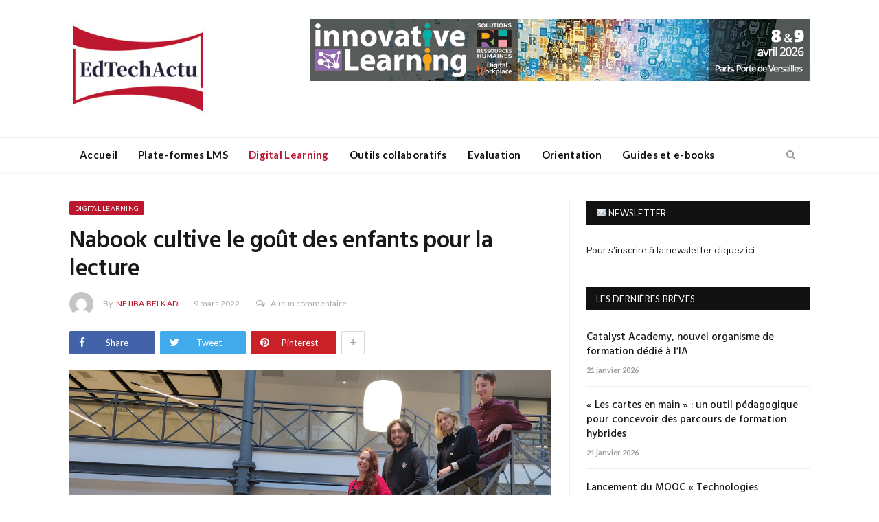

--- FILE ---
content_type: text/html; charset=UTF-8
request_url: https://edtechactu.com/digital-learning/nabook-cultive-le-gout-des-enfants-pour-la-lecture/
body_size: 16471
content:

<!DOCTYPE html>

<!--[if IE 8]> <html class="ie ie8" lang="fr-FR" prefix="og: https://ogp.me/ns#"> <![endif]-->
<!--[if IE 9]> <html class="ie ie9" lang="fr-FR" prefix="og: https://ogp.me/ns#"> <![endif]-->
<!--[if gt IE 9]><!--> <html lang="fr-FR" prefix="og: https://ogp.me/ns#"> <!--<![endif]-->

<head>


<meta charset="UTF-8" />
<title>Nabook cultive le goût des enfants pour la lecture, une solution numérique</title>

 
<meta name="viewport" content="width=device-width, initial-scale=1" />
<meta http-equiv="X-UA-Compatible" content="IE=edge" />
<link rel="pingback" href="https://edtechactu.com/xmlrpc.php" />
	

	

<!-- Google Tag Manager for WordPress by gtm4wp.com -->
<script data-cfasync="false" data-pagespeed-no-defer>
	var gtm4wp_datalayer_name = "dataLayer";
	var dataLayer = dataLayer || [];
</script>
<!-- End Google Tag Manager for WordPress by gtm4wp.com -->
<!-- Optimisation des moteurs de recherche par Rank Math - https://rankmath.com/ -->
<meta name="description" content="Malgré la réticence de leurs parents, les enfants sont de plus en plus captivés par le digital, désormais consommé plusieurs heures par jour."/>
<meta name="robots" content="follow, index, max-snippet:-1, max-video-preview:-1, max-image-preview:large"/>
<link rel="canonical" href="https://edtechactu.com/digital-learning/nabook-cultive-le-gout-des-enfants-pour-la-lecture/" />
<meta property="og:locale" content="fr_FR" />
<meta property="og:type" content="article" />
<meta property="og:title" content="Nabook cultive le goût des enfants pour la lecture, une solution numérique" />
<meta property="og:description" content="Malgré la réticence de leurs parents, les enfants sont de plus en plus captivés par le digital, désormais consommé plusieurs heures par jour." />
<meta property="og:url" content="https://edtechactu.com/digital-learning/nabook-cultive-le-gout-des-enfants-pour-la-lecture/" />
<meta property="og:site_name" content="EdTech Actu" />
<meta property="article:tag" content="Mise en avant" />
<meta property="article:section" content="Digital Learning" />
<meta property="og:updated_time" content="2022-03-09T13:07:24+01:00" />
<meta property="og:image" content="https://edtechactu.com/wp-content/uploads/2022/03/Sans-titre-2022-03-03T213938.007.png" />
<meta property="og:image:secure_url" content="https://edtechactu.com/wp-content/uploads/2022/03/Sans-titre-2022-03-03T213938.007.png" />
<meta property="og:image:width" content="750" />
<meta property="og:image:height" content="429" />
<meta property="og:image:alt" content="Nabook" />
<meta property="og:image:type" content="image/png" />
<meta property="article:published_time" content="2022-03-09T00:01:20+01:00" />
<meta property="article:modified_time" content="2022-03-09T13:07:24+01:00" />
<meta name="twitter:card" content="summary_large_image" />
<meta name="twitter:title" content="Nabook cultive le goût des enfants pour la lecture, une solution numérique" />
<meta name="twitter:description" content="Malgré la réticence de leurs parents, les enfants sont de plus en plus captivés par le digital, désormais consommé plusieurs heures par jour." />
<meta name="twitter:image" content="https://edtechactu.com/wp-content/uploads/2022/03/Sans-titre-2022-03-03T213938.007.png" />
<meta name="twitter:label1" content="Écrit par" />
<meta name="twitter:data1" content="Nejiba Belkadi" />
<meta name="twitter:label2" content="Temps de lecture" />
<meta name="twitter:data2" content="2 minutes" />
<script type="application/ld+json" class="rank-math-schema">{"@context":"https://schema.org","@graph":[{"@type":"Organization","@id":"https://edtechactu.com/#organization","name":"EdTechActu","url":"https://edtechactu.com","logo":{"@type":"ImageObject","@id":"https://edtechactu.com/#logo","url":"https://edtechactu.com/wp-content/uploads/2020/07/SmallSquareLogoJpg.jpg","contentUrl":"https://edtechactu.com/wp-content/uploads/2020/07/SmallSquareLogoJpg.jpg","caption":"EdTech Actu","inLanguage":"fr-FR","width":"200","height":"200"}},{"@type":"WebSite","@id":"https://edtechactu.com/#website","url":"https://edtechactu.com","name":"EdTech Actu","publisher":{"@id":"https://edtechactu.com/#organization"},"inLanguage":"fr-FR"},{"@type":"ImageObject","@id":"https://edtechactu.com/wp-content/uploads/2022/03/Sans-titre-2022-03-03T213938.007.png","url":"https://edtechactu.com/wp-content/uploads/2022/03/Sans-titre-2022-03-03T213938.007.png","width":"750","height":"429","inLanguage":"fr-FR"},{"@type":"WebPage","@id":"https://edtechactu.com/digital-learning/nabook-cultive-le-gout-des-enfants-pour-la-lecture/#webpage","url":"https://edtechactu.com/digital-learning/nabook-cultive-le-gout-des-enfants-pour-la-lecture/","name":"Nabook cultive le go\u00fbt des enfants pour la lecture, une solution num\u00e9rique","datePublished":"2022-03-09T00:01:20+01:00","dateModified":"2022-03-09T13:07:24+01:00","isPartOf":{"@id":"https://edtechactu.com/#website"},"primaryImageOfPage":{"@id":"https://edtechactu.com/wp-content/uploads/2022/03/Sans-titre-2022-03-03T213938.007.png"},"inLanguage":"fr-FR"},{"@type":"Person","@id":"https://edtechactu.com/author/nadjiba/","name":"Nejiba Belkadi","url":"https://edtechactu.com/author/nadjiba/","image":{"@type":"ImageObject","@id":"https://secure.gravatar.com/avatar/dfdad9fe09d9e4c32439e52aec2b78f7?s=96&amp;d=mm&amp;r=g","url":"https://secure.gravatar.com/avatar/dfdad9fe09d9e4c32439e52aec2b78f7?s=96&amp;d=mm&amp;r=g","caption":"Nejiba Belkadi","inLanguage":"fr-FR"},"sameAs":["https://edtechactu.com"],"worksFor":{"@id":"https://edtechactu.com/#organization"}},{"@type":"BlogPosting","headline":"Nabook cultive le go\u00fbt des enfants pour la lecture, une solution num\u00e9rique","keywords":"Nabook","datePublished":"2022-03-09T00:01:20+01:00","dateModified":"2022-03-09T13:07:24+01:00","author":{"@id":"https://edtechactu.com/author/nadjiba/","name":"Nejiba Belkadi"},"publisher":{"@id":"https://edtechactu.com/#organization"},"description":"Malgr\u00e9 la r\u00e9ticence de leurs parents, les enfants sont de plus en plus captiv\u00e9s par le digital, d\u00e9sormais consomm\u00e9 plusieurs heures par jour.","name":"Nabook cultive le go\u00fbt des enfants pour la lecture, une solution num\u00e9rique","@id":"https://edtechactu.com/digital-learning/nabook-cultive-le-gout-des-enfants-pour-la-lecture/#richSnippet","isPartOf":{"@id":"https://edtechactu.com/digital-learning/nabook-cultive-le-gout-des-enfants-pour-la-lecture/#webpage"},"image":{"@id":"https://edtechactu.com/wp-content/uploads/2022/03/Sans-titre-2022-03-03T213938.007.png"},"inLanguage":"fr-FR","mainEntityOfPage":{"@id":"https://edtechactu.com/digital-learning/nabook-cultive-le-gout-des-enfants-pour-la-lecture/#webpage"}}]}</script>
<!-- /Extension Rank Math WordPress SEO -->

<link rel='dns-prefetch' href='//fonts.googleapis.com' />
<link rel="alternate" type="application/rss+xml" title="EdTech Actu &raquo; Flux" href="https://edtechactu.com/feed/" />
<script type="text/javascript">
window._wpemojiSettings = {"baseUrl":"https:\/\/s.w.org\/images\/core\/emoji\/14.0.0\/72x72\/","ext":".png","svgUrl":"https:\/\/s.w.org\/images\/core\/emoji\/14.0.0\/svg\/","svgExt":".svg","source":{"concatemoji":"https:\/\/edtechactu.com\/wp-includes\/js\/wp-emoji-release.min.js?ver=6.2.8"}};
/*! This file is auto-generated */
!function(e,a,t){var n,r,o,i=a.createElement("canvas"),p=i.getContext&&i.getContext("2d");function s(e,t){p.clearRect(0,0,i.width,i.height),p.fillText(e,0,0);e=i.toDataURL();return p.clearRect(0,0,i.width,i.height),p.fillText(t,0,0),e===i.toDataURL()}function c(e){var t=a.createElement("script");t.src=e,t.defer=t.type="text/javascript",a.getElementsByTagName("head")[0].appendChild(t)}for(o=Array("flag","emoji"),t.supports={everything:!0,everythingExceptFlag:!0},r=0;r<o.length;r++)t.supports[o[r]]=function(e){if(p&&p.fillText)switch(p.textBaseline="top",p.font="600 32px Arial",e){case"flag":return s("\ud83c\udff3\ufe0f\u200d\u26a7\ufe0f","\ud83c\udff3\ufe0f\u200b\u26a7\ufe0f")?!1:!s("\ud83c\uddfa\ud83c\uddf3","\ud83c\uddfa\u200b\ud83c\uddf3")&&!s("\ud83c\udff4\udb40\udc67\udb40\udc62\udb40\udc65\udb40\udc6e\udb40\udc67\udb40\udc7f","\ud83c\udff4\u200b\udb40\udc67\u200b\udb40\udc62\u200b\udb40\udc65\u200b\udb40\udc6e\u200b\udb40\udc67\u200b\udb40\udc7f");case"emoji":return!s("\ud83e\udef1\ud83c\udffb\u200d\ud83e\udef2\ud83c\udfff","\ud83e\udef1\ud83c\udffb\u200b\ud83e\udef2\ud83c\udfff")}return!1}(o[r]),t.supports.everything=t.supports.everything&&t.supports[o[r]],"flag"!==o[r]&&(t.supports.everythingExceptFlag=t.supports.everythingExceptFlag&&t.supports[o[r]]);t.supports.everythingExceptFlag=t.supports.everythingExceptFlag&&!t.supports.flag,t.DOMReady=!1,t.readyCallback=function(){t.DOMReady=!0},t.supports.everything||(n=function(){t.readyCallback()},a.addEventListener?(a.addEventListener("DOMContentLoaded",n,!1),e.addEventListener("load",n,!1)):(e.attachEvent("onload",n),a.attachEvent("onreadystatechange",function(){"complete"===a.readyState&&t.readyCallback()})),(e=t.source||{}).concatemoji?c(e.concatemoji):e.wpemoji&&e.twemoji&&(c(e.twemoji),c(e.wpemoji)))}(window,document,window._wpemojiSettings);
</script>
<style type="text/css">
img.wp-smiley,
img.emoji {
	display: inline !important;
	border: none !important;
	box-shadow: none !important;
	height: 1em !important;
	width: 1em !important;
	margin: 0 0.07em !important;
	vertical-align: -0.1em !important;
	background: none !important;
	padding: 0 !important;
}
</style>
	<style id='rank-math-toc-block-style-inline-css' type='text/css'>
.wp-block-rank-math-toc-block nav ol{counter-reset:item}.wp-block-rank-math-toc-block nav ol li{display:block}.wp-block-rank-math-toc-block nav ol li:before{content:counters(item, ".") ". ";counter-increment:item}

</style>
<link rel='stylesheet' id='contact-form-7-css' href='https://edtechactu.com/wp-content/plugins/contact-form-7/includes/css/styles.css?ver=5.7.6' type='text/css' media='all' />
<link rel='stylesheet' id='SFSImainCss-css' href='https://edtechactu.com/wp-content/plugins/ultimate-social-media-icons/css/sfsi-style.css?ver=2.8.1' type='text/css' media='all' />
<link rel='stylesheet' id='parent-css' href='https://edtechactu.com/wp-content/themes/smart-mag/style.css?ver=6.2.8' type='text/css' media='all' />
<link rel='stylesheet' id='child-style-css' href='https://edtechactu.com/wp-content/themes/smart-mag-child/style.css?ver=6.2.8' type='text/css' media='all' />
<link crossorigin="anonymous" rel='stylesheet' id='smartmag-fonts-css' href='https://fonts.googleapis.com/css?family=Libre+Franklin%3A400%2C400i%2C500%2C600%7CLato%3A400%2C700%2C900%7CHind%3A400%2C500%2C600%7CMerriweather%3A300italic&#038;subset' type='text/css' media='all' />
<link rel='stylesheet' id='smartmag-core-css' href='https://edtechactu.com/wp-content/themes/smart-mag-child/style.css?ver=3.3.0' type='text/css' media='all' />
<link rel='stylesheet' id='smartmag-responsive-css' href='https://edtechactu.com/wp-content/themes/smart-mag/css/responsive.css?ver=3.3.0' type='text/css' media='all' />
<link rel='stylesheet' id='pretty-photo-css' href='https://edtechactu.com/wp-content/themes/smart-mag/css/prettyPhoto.css?ver=3.3.0' type='text/css' media='all' />
<link rel='stylesheet' id='smartmag-font-awesome-css' href='https://edtechactu.com/wp-content/themes/smart-mag/css/fontawesome/css/font-awesome.min.css?ver=3.3.0' type='text/css' media='all' />
<link rel='stylesheet' id='smartmag-skin-css' href='https://edtechactu.com/wp-content/themes/smart-mag/css/skin-trendy.css?ver=6.2.8' type='text/css' media='all' />
<style id='smartmag-skin-inline-css' type='text/css'>
.post-content > p:first-child { font-size: inherit; color: inherit;; }

::selection { background: #bd1730; }

::-moz-selection { background: #bd1730; }

.top-bar, .post-content .modern-quote, .mobile-head { border-top-color: #bd1730; }

.main-color,
.trending-ticker .heading,
.nav-light .menu > li:hover > a,
.nav-light .menu > .current-menu-item > a,
.nav-light .menu > .current-menu-parent > a,
.nav-light .menu li li:hover,
.nav-light .menu li li.current-menu-item,
.nav-light .mega-menu .sub-nav li:hover,
.nav-light .menu .sub-nav li.current-menu-item,
.nav-light .menu li li:hover > a,
.nav-light .menu li li.current-menu-item > a,
.nav-light .mega-menu .sub-nav li:hover > a,
.nav-light .menu .sub-nav li.current-menu-item > a,
.nav-light-search .active .search-icon,
.nav-light-search .search-icon:hover,
.breadcrumbs .location,
.gallery-title,
.section-head.prominent,
.recentcomments .url,
.block.posts .fa-angle-right,
.news-focus .section-head,
.focus-grid .section-head,
.post-meta-b .posted-by a,
.post-content a,
.main-stars,
.main-stars span:before,
.related-posts .section-head,
.comments-list .bypostauthor .comment-author a,
.error-page .text-404,
a.bbp-author-name { color: #bd1730; }

.navigation .menu > li:hover > a,
.navigation .menu > .current-menu-item > a,
.navigation .menu > .current-menu-parent > a,
.navigation .menu > .current-menu-ancestor > a,
.block-head,
.tabbed .tabs-list .active a,
.comment-content .reply,
.sc-tabs .active a,
.nav-dark-b { border-bottom-color: #bd1730; }

.main-featured .cat,
.main-featured .pages .flex-active,
.main-pagination .current,
.main-pagination a:hover,
.block-head .heading,
.cat-title,
.post .read-more a,
.rate-number .progress,
.listing-meta .rate-number .progress,
.review-box .overall,
.review-box .bar,
.post-pagination > span,
.button,
.sc-button-default:hover,
.drop-caps { background: #bd1730; }

.nav-search .search-icon:hover,
.nav-search .active .search-icon { border-color: #bd1730; }

.modal-header .modal-title,
.highlights h2:before,
.post-header .post-title:before,
.review-box .heading,
.main-heading,
.page-title,
.entry-title,
div.bbp-template-notice,
div.indicator-hint,
div.bbp-template-notice.info,
.post-content .wpcf7-not-valid-tip { border-left-color: #bd1730; }

@media only screen and (max-width: 799px) { .navigation .mobile .fa { background: #bd1730; } }

.mobile-head { border-top-color: #bd1730; }

a:hover, 
.highlights .post-title a:hover,
.nav-light a:hover,
.nav-light .mega-menu .featured h2 a:hover,
.listing-meta .author a { color: #bd1730; }


.cat-4, 
.cat-title.cat-4,
.block-head.cat-text-4 .heading { 
	background: #bd1730;
}

.block-head.cat-text-4 {
	border-color: #bd1730;
}
				
.cat-text-4, .section-head.cat-text-4 { color: #bd1730; }
				 

.navigation .menu > .menu-cat-4:hover > a, .navigation .menu > .menu-cat-4.current-menu-item > a, .navigation .menu > .menu-cat-4.current-menu-parent > a {
	border-bottom-color: #bd1730;
}



.cat-12, 
.cat-title.cat-12,
.block-head.cat-text-12 .heading { 
	background: #0a0a0a;
}

.block-head.cat-text-12 {
	border-color: #0a0a0a;
}
				
.cat-text-12, .section-head.cat-text-12 { color: #0a0a0a; }
				 

.navigation .menu > .menu-cat-12:hover > a, .navigation .menu > .menu-cat-12.current-menu-item > a, .navigation .menu > .menu-cat-12.current-menu-parent > a {
	border-bottom-color: #0a0a0a;
}



.cat-6, 
.cat-title.cat-6,
.block-head.cat-text-6 .heading { 
	background: #bd1730;
}

.block-head.cat-text-6 {
	border-color: #bd1730;
}
				
.cat-text-6, .section-head.cat-text-6 { color: #bd1730; }
				 

.navigation .menu > .menu-cat-6:hover > a, .navigation .menu > .menu-cat-6.current-menu-item > a, .navigation .menu > .menu-cat-6.current-menu-parent > a {
	border-bottom-color: #bd1730;
}



.cat-36, 
.cat-title.cat-36,
.block-head.cat-text-36 .heading { 
	background: #33bda0;
}

.block-head.cat-text-36 {
	border-color: #33bda0;
}
				
.cat-text-36, .section-head.cat-text-36 { color: #33bda0; }
				 

.navigation .menu > .menu-cat-36:hover > a, .navigation .menu > .menu-cat-36.current-menu-item > a, .navigation .menu > .menu-cat-36.current-menu-parent > a {
	border-bottom-color: #33bda0;
}



.cat-33, 
.cat-title.cat-33,
.block-head.cat-text-33 .heading { 
	background: #ff6a5a;
}

.block-head.cat-text-33 {
	border-color: #ff6a5a;
}
				
.cat-text-33, .section-head.cat-text-33 { color: #ff6a5a; }
				 

.navigation .menu > .menu-cat-33:hover > a, .navigation .menu > .menu-cat-33.current-menu-item > a, .navigation .menu > .menu-cat-33.current-menu-parent > a {
	border-bottom-color: #ff6a5a;
}



.cat-48, 
.cat-title.cat-48,
.block-head.cat-text-48 .heading { 
	background: #bd1730;
}

.block-head.cat-text-48 {
	border-color: #bd1730;
}
				
.cat-text-48, .section-head.cat-text-48 { color: #bd1730; }
				 

.navigation .menu > .menu-cat-48:hover > a, .navigation .menu > .menu-cat-48.current-menu-item > a, .navigation .menu > .menu-cat-48.current-menu-parent > a {
	border-bottom-color: #bd1730;
}



.cat-5, 
.cat-title.cat-5,
.block-head.cat-text-5 .heading { 
	background: #bd1730;
}

.block-head.cat-text-5 {
	border-color: #bd1730;
}
				
.cat-text-5, .section-head.cat-text-5 { color: #bd1730; }
				 

.navigation .menu > .menu-cat-5:hover > a, .navigation .menu > .menu-cat-5.current-menu-item > a, .navigation .menu > .menu-cat-5.current-menu-parent > a {
	border-bottom-color: #bd1730;
}



.cat-3, 
.cat-title.cat-3,
.block-head.cat-text-3 .heading { 
	background: #bd1730;
}

.block-head.cat-text-3 {
	border-color: #bd1730;
}
				
.cat-text-3, .section-head.cat-text-3 { color: #bd1730; }
				 

.navigation .menu > .menu-cat-3:hover > a, .navigation .menu > .menu-cat-3.current-menu-item > a, .navigation .menu > .menu-cat-3.current-menu-parent > a {
	border-bottom-color: #bd1730;
}




</style>
<link rel='stylesheet' id='sib-front-css-css' href='https://edtechactu.com/wp-content/plugins/mailin/css/mailin-front.css?ver=6.2.8' type='text/css' media='all' />
<script type='text/javascript' src='https://edtechactu.com/wp-includes/js/jquery/jquery.min.js?ver=3.6.4' id='jquery-core-js'></script>
<script type='text/javascript' src='https://edtechactu.com/wp-includes/js/jquery/jquery-migrate.min.js?ver=3.4.0' id='jquery-migrate-js'></script>
<script type='text/javascript' src='https://edtechactu.com/wp-content/themes/smart-mag/js/jquery.prettyPhoto.js?ver=6.2.8' id='pretty-photo-smartmag-js'></script>
<script type='text/javascript' id='sib-front-js-js-extra'>
/* <![CDATA[ */
var sibErrMsg = {"invalidMail":"Please fill out valid email address","requiredField":"Please fill out required fields","invalidDateFormat":"Please fill out valid date format","invalidSMSFormat":"Please fill out valid phone number"};
var ajax_sib_front_object = {"ajax_url":"https:\/\/edtechactu.com\/wp-admin\/admin-ajax.php","ajax_nonce":"53b9c7065e","flag_url":"https:\/\/edtechactu.com\/wp-content\/plugins\/mailin\/img\/flags\/"};
/* ]]> */
</script>
<script type='text/javascript' src='https://edtechactu.com/wp-content/plugins/mailin/js/mailin-front.js?ver=1731832307' id='sib-front-js-js'></script>
<link rel="https://api.w.org/" href="https://edtechactu.com/wp-json/" /><link rel="alternate" type="application/json" href="https://edtechactu.com/wp-json/wp/v2/posts/4153" /><link rel="EditURI" type="application/rsd+xml" title="RSD" href="https://edtechactu.com/xmlrpc.php?rsd" />
<link rel="wlwmanifest" type="application/wlwmanifest+xml" href="https://edtechactu.com/wp-includes/wlwmanifest.xml" />
<meta name="generator" content="WordPress 6.2.8" />
<link rel='shortlink' href='https://edtechactu.com/?p=4153' />
<link rel="alternate" type="application/json+oembed" href="https://edtechactu.com/wp-json/oembed/1.0/embed?url=https%3A%2F%2Fedtechactu.com%2Fdigital-learning%2Fnabook-cultive-le-gout-des-enfants-pour-la-lecture%2F" />
<link rel="alternate" type="text/xml+oembed" href="https://edtechactu.com/wp-json/oembed/1.0/embed?url=https%3A%2F%2Fedtechactu.com%2Fdigital-learning%2Fnabook-cultive-le-gout-des-enfants-pour-la-lecture%2F&#038;format=xml" />
<meta name="follow.[base64]" content="7tfmsKVMw7JHGMHT2sdF"/>
<!-- Google Tag Manager for WordPress by gtm4wp.com -->
<!-- GTM Container placement set to footer -->
<script data-cfasync="false" data-pagespeed-no-defer type="text/javascript">
	var dataLayer_content = {"pagePostType":"post","pagePostType2":"single-post","pageCategory":["digital-learning"],"pageAttributes":["mise-en-avant"],"pagePostAuthor":"Nejiba Belkadi"};
	dataLayer.push( dataLayer_content );
</script>
<script data-cfasync="false">
(function(w,d,s,l,i){w[l]=w[l]||[];w[l].push({'gtm.start':
new Date().getTime(),event:'gtm.js'});var f=d.getElementsByTagName(s)[0],
j=d.createElement(s),dl=l!='dataLayer'?'&l='+l:'';j.async=true;j.src=
'//www.googletagmanager.com/gtm.'+'js?id='+i+dl;f.parentNode.insertBefore(j,f);
})(window,document,'script','dataLayer','GTM-TV3JC9J');
</script>
<!-- End Google Tag Manager -->
<!-- End Google Tag Manager for WordPress by gtm4wp.com --><link rel="amphtml" href="https://edtechactu.com/digital-learning/nabook-cultive-le-gout-des-enfants-pour-la-lecture/amp/"><link rel="icon" href="https://edtechactu.com/wp-content/uploads/2020/07/cropped-FaviconLogo-32x32.jpg" sizes="32x32" />
<link rel="icon" href="https://edtechactu.com/wp-content/uploads/2020/07/cropped-FaviconLogo-192x192.jpg" sizes="192x192" />
<link rel="apple-touch-icon" href="https://edtechactu.com/wp-content/uploads/2020/07/cropped-FaviconLogo-180x180.jpg" />
<meta name="msapplication-TileImage" content="https://edtechactu.com/wp-content/uploads/2020/07/cropped-FaviconLogo-270x270.jpg" />
	
<!--[if lt IE 9]>
<script src="https://edtechactu.com/wp-content/themes/smart-mag/js/html5.js" type="text/javascript"></script>
<![endif]-->

	
	<!-- Google tag (gtag.js) -->
<script async src="https://www.googletagmanager.com/gtag/js?id=G-E7J025V08G"></script>
<script>
  window.dataLayer = window.dataLayer || [];
  function gtag(){dataLayer.push(arguments);}
  gtag('js', new Date());

  gtag('config', 'G-E7J025V08G');
</script>

</head>


<body class="post-template-default single single-post postid-4153 single-format-standard page-builder sfsi_actvite_theme_default right-sidebar full skin-tech post-layout-modern has-nav-light-b has-nav-full has-head-tech">

<div class="main-wrap">

	
	
	<div class="top-bar hidden">
	
		
		<div class="search">
			<form role="search" action="https://edtechactu.com/" method="get">
				<input type="text" name="s" class="query live-search-query" value="" placeholder="Search..."/>
				<button class="search-button" type="submit"><i class="fa fa-search"></i></button>
			</form>
		</div> <!-- .search -->	
	</div>
	
	<div id="main-head" class="main-head">
		
		<div class="wrap">
			
			
			<header class="tech">
			
				<div class="title">
							<a href="https://edtechactu.com/" title="EdTech Actu" rel="home">
		
														
								
				<img src="https://edtechactu.com/wp-content/uploads/2020/07/SmallSquareLogoJpg.jpg" class="logo-image" alt="EdTech Actu" srcset="https://edtechactu.com/wp-content/uploads/2020/07/SmallSquareLogoJpg.jpg ,https://edtechactu.com/wp-content/uploads/2020/07/MediumSquareLogo.jpg 2x" />
					 
						
		</a>				</div>
				
									
					<div class="right">
					
				
					
			<div class="a-widget">
			
				<a href="http://www.e-learning-expo.com" target="_blank" class="Ban-2021-04-26">
  <img 
    src="https://edtechactu.com/wp-content/uploads/2025/11/72890-ELX-2.jpg" 
    alt="Bannière Educatech Expo"
    style="width:100%; height:auto;"
  >
</a>




			
			</div>
		
				
							</div>
					
								
			</header>
				
							
		</div>
		
		
<div class="main-nav">
	<div class="navigation-wrap cf" data-sticky-nav="1" data-sticky-type="smart">
	
		<nav class="navigation cf nav-full has-search nav-light nav-light-b">
		
			<div class="wrap">
			
				<div class="mobile" data-type="off-canvas" data-search="1">
					<a href="#" class="selected">
						<span class="text">Navigate</span><span class="current"></span> <i class="hamburger fa fa-bars"></i>
					</a>
				</div>
				
				<div class="menu-main-menu-container"><ul id="menu-main-menu" class="menu"><li id="menu-item-680" class="menu-item menu-item-type-post_type menu-item-object-page menu-item-home menu-item-680"><a href="https://edtechactu.com/">Accueil</a></li>
<li id="menu-item-679" class="menu-item menu-item-type-taxonomy menu-item-object-category menu-cat-3 menu-item-679"><a href="https://edtechactu.com/category/plate-formes-lms/">Plate-formes LMS</a></li>
<li id="menu-item-675" class="menu-item menu-item-type-taxonomy menu-item-object-category current-post-ancestor current-menu-parent current-post-parent menu-cat-4 menu-item-675"><a href="https://edtechactu.com/category/digital-learning/">Digital Learning</a></li>
<li id="menu-item-678" class="menu-item menu-item-type-taxonomy menu-item-object-category menu-cat-5 menu-item-678"><a href="https://edtechactu.com/category/outils-collaboratifs/">Outils collaboratifs</a></li>
<li id="menu-item-676" class="menu-item menu-item-type-taxonomy menu-item-object-category menu-cat-6 menu-item-676"><a href="https://edtechactu.com/category/evaluation/">Evaluation</a></li>
<li id="menu-item-886" class="menu-item menu-item-type-taxonomy menu-item-object-category menu-cat-48 menu-item-886"><a href="https://edtechactu.com/category/orientation/">Orientation</a></li>
<li id="menu-item-9460" class="menu-item menu-item-type-post_type menu-item-object-page menu-item-9460"><a href="https://edtechactu.com/guides-et-e-books/">Guides et e-books</a></li>
</ul></div>				
						
			</div>
			
		</nav>
	
				
		<div class="nav-search nav-light-search wrap">
					
			<div class="search-overlay">
				<a href="#" title="Search" class="search-icon"><i class="fa fa-search"></i></a>
				
		<div class="search">
			<form role="search" action="https://edtechactu.com/" method="get">
				<input type="text" name="s" class="query live-search-query" value="" placeholder="Search..."/>
				<button class="search-button" type="submit"><i class="fa fa-search"></i></button>
			</form>
		</div> <!-- .search -->			</div>
		</div>
		
				
	</div>
</div>		
	</div>	


<div class="main wrap cf">

		
	<div class="row">
	
		<div class="col-8 main-content">
		
				
				
<article id="post-4153" class="post-4153 post type-post status-publish format-standard has-post-thumbnail category-digital-learning tag-mise-en-avant">
	
	<header class="post-header-b cf">
	
		<div class="category cf">
					
		<span class="cat-title cat-4"><a href="https://edtechactu.com/category/digital-learning/" title="Digital Learning">Digital Learning</a></span>
		
				</div>
	
		<div class="heading cf">
				
			<h1 class="post-title">
			Nabook cultive le goût des enfants pour la lecture			</h1>
		
		</div>

		<div class="post-meta-b cf">
		
			<span class="author-img"><img alt='' src='https://secure.gravatar.com/avatar/dfdad9fe09d9e4c32439e52aec2b78f7?s=35&#038;d=mm&#038;r=g' srcset='https://secure.gravatar.com/avatar/dfdad9fe09d9e4c32439e52aec2b78f7?s=70&#038;d=mm&#038;r=g 2x' class='avatar avatar-35 photo' height='35' width='35' loading='lazy' decoding='async'/></span>
			
			<span class="posted-by">By 
				<a href="https://edtechactu.com/author/nadjiba/" title="Articles par Nejiba Belkadi" rel="author">Nejiba Belkadi</a>			</span>
			 
			<span class="posted-on">
				<time class="post-date" datetime="2022-03-09T00:01:20+01:00">9 mars 2022</time>
			</span>
			
			<a href="https://edtechactu.com/digital-learning/nabook-cultive-le-gout-des-enfants-pour-la-lecture/#respond" class="comments"><i class="fa fa-comments-o"></i>Aucun commentaire</a>
				
		</div>	
	
	
	
	<div class="post-share-b cf">
		
				
			<a href="https://www.facebook.com/sharer.php?u=https%3A%2F%2Fedtechactu.com%2Fdigital-learning%2Fnabook-cultive-le-gout-des-enfants-pour-la-lecture%2F" class="cf service facebook" target="_blank">
				<i class="fa fa-facebook"></i>
				<span class="label">Share</span>
			</a>
				
				
			<a href="https://twitter.com/intent/tweet?url=https%3A%2F%2Fedtechactu.com%2Fdigital-learning%2Fnabook-cultive-le-gout-des-enfants-pour-la-lecture%2F&#038;text=Nabook%20cultive%20le%20go%C3%BBt%20des%20enfants%20pour%20la%20lecture" class="cf service twitter" target="_blank">
				<i class="fa fa-twitter"></i>
				<span class="label">Tweet</span>
			</a>
				
				
			<a href="https://pinterest.com/pin/create/button/?url=https%3A%2F%2Fedtechactu.com%2Fdigital-learning%2Fnabook-cultive-le-gout-des-enfants-pour-la-lecture%2F&#038;media=https%3A%2F%2Fedtechactu.com%2Fwp-content%2Fuploads%2F2022%2F03%2FSans-titre-2022-03-03T213938.007.png" class="cf service pinterest" target="_blank">
				<i class="fa fa-pinterest"></i>
				<span class="label">Pinterest</span>
			</a>
				
				
			<a href="http://www.linkedin.com/shareArticle?mini=true&#038;url=https%3A%2F%2Fedtechactu.com%2Fdigital-learning%2Fnabook-cultive-le-gout-des-enfants-pour-la-lecture%2F" class="cf service linkedin" target="_blank">
				<i class="fa fa-linkedin"></i>
				<span class="label">LinkedIn</span>
			</a>
				
				
			<a href="https://www.tumblr.com/share/link?url=https%3A%2F%2Fedtechactu.com%2Fdigital-learning%2Fnabook-cultive-le-gout-des-enfants-pour-la-lecture%2F&#038;name=Nabook+cultive+le+go%C3%BBt+des+enfants+pour+la+lecture" class="cf service tumblr" target="_blank">
				<i class="fa fa-tumblr"></i>
				<span class="label">Tumblr</span>
			</a>
				
				
			<a href="/cdn-cgi/l/email-protection#[base64]" class="cf service email" target="_blank">
				<i class="fa fa-envelope-o"></i>
				<span class="label">Email</span>
			</a>
				
				
					<a href="#" class="show-more">+</a>
				
	</div>
	
	
	
	<div class="featured">
				
					
			<a href="https://edtechactu.com/wp-content/uploads/2022/03/Sans-titre-2022-03-03T213938.007.png" title="Nabook cultive le goût des enfants pour la lecture">
			
						
								
					<img width="702" height="429" src="https://edtechactu.com/wp-content/uploads/2022/03/Sans-titre-2022-03-03T213938.007-702x429.png" class="attachment-main-featured size-main-featured wp-post-image" alt="" decoding="async" title="Nabook cultive le goût des enfants pour la lecture" />				
								
										
			</a>
							
						
			</div>		
	</header><!-- .post-header -->

	

	<div class="post-content post-dynamic">
	
				
				
		<p><strong>Malgré la réticence de leurs parents, les enfants sont de plus en plus captivés par le digital, désormais consommé plusieurs heures par jour. Ce phénomène en expansion nécessite une réorientation des usages vers des contenus instructifs. Et c’est tout le sens du projet de </strong><a href="https://www.linkedin.com/company/l-k-studios/?originalSubdomain=fr" target="_blank" rel="noopener"><strong>Nabook,</strong></a><strong> une solution numérique qui offre un catalogue de récits de jeunesse interactifs.</strong></p>
<p>« <em>Les quarantenaires sont unanimes face au « comportement numérique » de leurs enfants : les écrans sont devenus leurs premiers babysitters ! </em>», pointe <a href="https://www.linkedin.com/in/fogarassy/" target="_blank" rel="noopener">Karoly Fogarassy,</a> co-fondateur et CEO de Nabook. En France, la pratique de l’écran ne fait effectivement qu’augmenter : d’environ 4,5 heures par jour chez les 8-12 ans, elle culmine à <a href="https://www.francetvinfo.fr/sante/enfant-ado/enfants-les-jeunes-francais-sont-accros-aux-ecrans_4761071.html" target="_blank" rel="noopener">7 heures par jour</a> chez une partie des 15-17 ans. S’ils essaient de restreindre ces temps d’exposition aux écrans, les parents français sont souvent incapables de mettre fin à ce processus. C’est ce qui a poussé cet entrepreneur à lancer, en mars 2021, une solution qui donne la possibilité de convertir ces temps d’écran en lecture, notamment pendant les « temps forts » de consommation du digital : activités extrascolaires, trajets en voiture&#8230;</p>
<h5><strong>Redonner le goût de la lecture longue</strong></h5>
<p>Nabook entend ainsi accompagner ces usages en éditant des contenus pertinents. « <em>L’enjeu est que les enfants ne développent pas de comportements addictifs</em> », dit-il. Et c’est en ré-ancrant la pratique de la lecture que l’application entend se saisir du digital pour lutter contre ce phénomène en expansion. Elle offre ainsi un accès à une bibliothèque composée à la fois d’œuvres classiques (Molière, Jules Verne, La Fontaine…) et de récits contemporains édités par des partenaires comme Gulf stream éditeur. L’objectif est ambitieux car si l’appétence des jeunes est forte pour les lectures courtes (messageries instantanées, jeux vidéo documentés…), les lectures longues sont désormais délaissées. Or, « <em>ces lectures développent davantage l’imaginaire et la plasticité mentale</em> », explique-t-il.</p>
<h5><strong>Des classiques présentés sous un « format bulles »</strong></h5>
<p>Afin d’allier la profondeur des lectures longues et l’attractivité des lectures courtes, la phase R&amp;D qui a précédé le lancement de l’application a permis de créer un dispositif technologique où les récits sont narrés sous la forme de bulles de messageries instantanées. « <em>Nous misons ainsi sur la diversité des contenus, l’instantanéité. Les jeunes interagissent avec le récit et des avatars leur recommandent des œuvres en fonction de leurs comportements de lecture</em> », explique Karoly Fogarassy. Accessible sur abonnement, la bibliothèque comprend également des classiques revisités intégrant des charnières narratives et des suites alternatives imaginées par les auteurs de l’équipe éditoriale.</p>
<h5><strong>Bientôt dans les médiathèques</strong></h5>
<p>En décembre 2021, à l’occasion du Salon du livre et de la presse jeunesse de Montreuil auquel elle a participé, l’entreprise a constaté une forte demande de la part d’acteurs de la distribution digitale. « <em>Nous mettons actuellement en place, avec des partenaires, une offre spéciale destinée aux médiathèques</em> », précise-t-il. La start-up prévoit également de développer de nouveaux contenus, dont des dessins animés adaptés en épisodes. « <em>Nous souhaitons également mettre notre offre à disposition des mairies et des zones d’éducation prioritaire </em>», conclut-il.</p>
		
		
		
				
				
	</div><!-- .post-content -->
		
	
	
	
	<div class="post-share">
		<span class="text">Share.</span>
		
		<span class="share-links">

			<a href="https://twitter.com/intent/tweet?url=https%3A%2F%2Fedtechactu.com%2Fdigital-learning%2Fnabook-cultive-le-gout-des-enfants-pour-la-lecture%2F&text=Nabook%20cultive%20le%20go%C3%BBt%20des%20enfants%20pour%20la%20lecture" 
				class="fa fa-twitter" title="Tweet It" target="_blank">
					<span class="visuallyhidden">Twitter</span></a>
				
			<a href="https://www.facebook.com/sharer.php?u=https%3A%2F%2Fedtechactu.com%2Fdigital-learning%2Fnabook-cultive-le-gout-des-enfants-pour-la-lecture%2F" class="fa fa-facebook" title="Share on Facebook" target="_blank">
				<span class="visuallyhidden">Facebook</span></a>
				
			<a href="https://pinterest.com/pin/create/button/?url=https%3A%2F%2Fedtechactu.com%2Fdigital-learning%2Fnabook-cultive-le-gout-des-enfants-pour-la-lecture%2F&amp;media=https%3A%2F%2Fedtechactu.com%2Fwp-content%2Fuploads%2F2022%2F03%2FSans-titre-2022-03-03T213938.007.png" class="fa fa-pinterest" title="Share on Pinterest" target="_blank">
				<span class="visuallyhidden">Pinterest</span></a>
				
			<a href="http://www.linkedin.com/shareArticle?mini=true&amp;url=https%3A%2F%2Fedtechactu.com%2Fdigital-learning%2Fnabook-cultive-le-gout-des-enfants-pour-la-lecture%2F" class="fa fa-linkedin" title="Share on LinkedIn" target="_blank">
				<span class="visuallyhidden">LinkedIn</span></a>
				
			<a href="https://www.tumblr.com/share/link?url=https%3A%2F%2Fedtechactu.com%2Fdigital-learning%2Fnabook-cultive-le-gout-des-enfants-pour-la-lecture%2F&amp;name=Nabook+cultive+le+go%C3%BBt+des+enfants+pour+la+lecture" class="fa fa-tumblr" title="Share on Tumblr" target="_blank">
				<span class="visuallyhidden">Tumblr</span></a>
				
			<a href="/cdn-cgi/l/email-protection#[base64]" class="fa fa-envelope-o" title="Share via Email">
				<span class="visuallyhidden">Email</span></a>
			
		</span>
	</div>
	
		
</article>




	
	<section class="related-posts">
		<h3 class="section-head"><span class="color">Related</span> Posts</h3> 
		<ul class="highlights-box three-col related-posts">
		
				
			<li class="highlights column one-third">
				
				<article>
						
					<a href="https://edtechactu.com/digital-learning/preply-leve-150-millions-de-dollars-pour-renforcer-ses-capacites-en-ia/" title="Preply lève 150 millions de dollars pour renforcer ses capacités en IA" class="image-link">
						<img width="214" height="140" src="https://edtechactu.com/wp-content/uploads/2026/01/Design-sans-titre-2026-01-22T174806.144-214x140.png" class="image wp-post-image" alt="" decoding="async" loading="lazy" title="Preply lève 150 millions de dollars pour renforcer ses capacités en IA" srcset="https://edtechactu.com/wp-content/uploads/2026/01/Design-sans-titre-2026-01-22T174806.144-214x140.png 214w, https://edtechactu.com/wp-content/uploads/2026/01/Design-sans-titre-2026-01-22T174806.144-104x69.png 104w" sizes="(max-width: 214px) 100vw, 214px" />	
											</a>
					
										
					<h2><a href="https://edtechactu.com/digital-learning/preply-leve-150-millions-de-dollars-pour-renforcer-ses-capacites-en-ia/" title="Preply lève 150 millions de dollars pour renforcer ses capacités en IA">Preply lève 150 millions de dollars pour renforcer ses capacités en IA</a></h2>
					
								<div class="cf listing-meta meta below">
					
				<time datetime="2026-01-22T17:49:07+01:00" class="meta-item">22 janvier 2026</time>					
			</div>
							
				</article>
			</li>
			
				
			<li class="highlights column one-third">
				
				<article>
						
					<a href="https://edtechactu.com/digital-learning/cinq-pistes-pour-enseigner-avec-lia-a-luniversite/" title="Cinq pistes pour enseigner avec l’IA à l’université" class="image-link">
						<img width="214" height="140" src="https://edtechactu.com/wp-content/uploads/2026/01/eta-21-214x140.png" class="image wp-post-image" alt="" decoding="async" loading="lazy" title="Cinq pistes pour enseigner avec l’IA à l’université" srcset="https://edtechactu.com/wp-content/uploads/2026/01/eta-21-214x140.png 214w, https://edtechactu.com/wp-content/uploads/2026/01/eta-21-104x69.png 104w" sizes="(max-width: 214px) 100vw, 214px" />	
											</a>
					
										
					<h2><a href="https://edtechactu.com/digital-learning/cinq-pistes-pour-enseigner-avec-lia-a-luniversite/" title="Cinq pistes pour enseigner avec l’IA à l’université">Cinq pistes pour enseigner avec l’IA à l’université</a></h2>
					
								<div class="cf listing-meta meta below">
					
				<time datetime="2026-01-22T00:01:32+01:00" class="meta-item">22 janvier 2026</time>					
			</div>
							
				</article>
			</li>
			
				
			<li class="highlights column one-third">
				
				<article>
						
					<a href="https://edtechactu.com/digital-learning/retroconception-de-la-formation-rompre-avec-une-conception-centree-sur-les-contenus/" title="Rétroconception de la formation : « Rompre avec une conception centrée sur les contenus »" class="image-link">
						<img width="214" height="140" src="https://edtechactu.com/wp-content/uploads/2026/01/Design-sans-titre-2026-01-08T205811.026-214x140.png" class="image wp-post-image" alt="" decoding="async" loading="lazy" title="Rétroconception de la formation : « Rompre avec une conception centrée sur les contenus »" srcset="https://edtechactu.com/wp-content/uploads/2026/01/Design-sans-titre-2026-01-08T205811.026-214x140.png 214w, https://edtechactu.com/wp-content/uploads/2026/01/Design-sans-titre-2026-01-08T205811.026-104x69.png 104w" sizes="(max-width: 214px) 100vw, 214px" />	
											</a>
					
										
					<h2><a href="https://edtechactu.com/digital-learning/retroconception-de-la-formation-rompre-avec-une-conception-centree-sur-les-contenus/" title="Rétroconception de la formation : « Rompre avec une conception centrée sur les contenus »">Rétroconception de la formation : « Rompre avec une conception centrée sur les contenus »</a></h2>
					
								<div class="cf listing-meta meta below">
					
				<time datetime="2026-01-16T00:01:05+01:00" class="meta-item">16 janvier 2026</time>					
			</div>
							
				</article>
			</li>
			
				</ul>
	</section>

	
				<div class="comments">
								</div>
	
				
		</div>
		
		
			
		
		
		<aside class="col-4 sidebar" data-sticky="1">
		
					<div class="theiaStickySidebar">
			
				<ul>
				
				<li id="custom_html-4" class="widget_text widget widget_custom_html"><h3 class="widgettitle">✉️ Newsletter</h3><div class="textwidget custom-html-widget"><a href="/newsletter/">Pour s'inscrire à la newsletter cliquez ici</a></div></li>

			<li id="bunyad-latest-posts-widget-7" class="widget latest-posts">			
							<h3 class="widgettitle">Les dernières brèves</h3>						
			<ul class="posts-list">
			
							<li>
				
					<a href="https://edtechactu.com/breves/catalyst-academy-nouvel-organisme-de-formation-dedie-a-lia/">					
										
					</a>
					
					<div class="content">
					
											
						<a href="https://edtechactu.com/breves/catalyst-academy-nouvel-organisme-de-formation-dedie-a-lia/" title="Catalyst Academy, nouvel organisme de formation dédié à l’IA">
							Catalyst Academy, nouvel organisme de formation dédié à l’IA</a>
							
									<div class="cf listing-meta meta below">
					
				<time datetime="2026-01-21T14:54:18+01:00" class="meta-item">21 janvier 2026</time>					
			</div>
																			
					</div>
				
				</li>
							<li>
				
					<a href="https://edtechactu.com/breves/les-cartes-en-main-un-outil-pedagogique-pour-concevoir-des-parcours-de-formation-hybrides/">					
										
					</a>
					
					<div class="content">
					
											
						<a href="https://edtechactu.com/breves/les-cartes-en-main-un-outil-pedagogique-pour-concevoir-des-parcours-de-formation-hybrides/" title="« Les cartes en main » : un outil pédagogique pour concevoir des parcours de formation hybrides">
							« Les cartes en main » : un outil pédagogique pour concevoir des parcours de formation hybrides</a>
							
									<div class="cf listing-meta meta below">
					
				<time datetime="2026-01-21T14:29:25+01:00" class="meta-item">21 janvier 2026</time>					
			</div>
																			
					</div>
				
				</li>
							<li>
				
					<a href="https://edtechactu.com/breves/lancement-du-mooc-technologies-educatives-fondements-et-innovation/">					
										
					</a>
					
					<div class="content">
					
											
						<a href="https://edtechactu.com/breves/lancement-du-mooc-technologies-educatives-fondements-et-innovation/" title="Lancement du MOOC « Technologies éducatives : fondements et innovation »">
							Lancement du MOOC « Technologies éducatives : fondements et innovation »</a>
							
									<div class="cf listing-meta meta below">
					
				<time datetime="2026-01-19T18:01:53+01:00" class="meta-item">19 janvier 2026</time>					
			</div>
																			
					</div>
				
				</li>
							<li>
				
					<a href="https://edtechactu.com/breves/61-des-jeunes-utilisent-lia-pour-sorienter/">					
										
					</a>
					
					<div class="content">
					
											
						<a href="https://edtechactu.com/breves/61-des-jeunes-utilisent-lia-pour-sorienter/" title="61 % des jeunes utilisent l’IA pour s’orienter">
							61 % des jeunes utilisent l’IA pour s’orienter</a>
							
									<div class="cf listing-meta meta below">
					
				<time datetime="2026-01-19T10:46:32+01:00" class="meta-item">19 janvier 2026</time>					
			</div>
																			
					</div>
				
				</li>
							<li>
				
					<a href="https://edtechactu.com/breves/behave-lance-beyond-un-parcours-dedie-a-lorientation/">					
										
					</a>
					
					<div class="content">
					
											
						<a href="https://edtechactu.com/breves/behave-lance-beyond-un-parcours-dedie-a-lorientation/" title="BeHave lance « Beyond » : un parcours dédié à l’orientation">
							BeHave lance « Beyond » : un parcours dédié à l’orientation</a>
							
									<div class="cf listing-meta meta below">
					
				<time datetime="2026-01-13T12:51:34+01:00" class="meta-item">13 janvier 2026</time>					
			</div>
																			
					</div>
				
				</li>
						</ul>
			
			</li>

			<li id="bunyad-latest-posts-widget-6" class="widget latest-posts">			
							<h3 class="widgettitle">Top 5 des articles les plus lus</h3>						
			<ul class="posts-list">
			
							<li>
				
					<a href="https://edtechactu.com/plate-formes-lms/la-learning-fatigue-un-defi-majeur-pour-les-entreprises/"><img width="104" height="69" src="https://edtechactu.com/wp-content/uploads/2025/03/Design-sans-titre-2025-03-06T225928.114-104x69.png" class="attachment-post-thumbnail size-post-thumbnail wp-post-image" alt="" decoding="async" loading="lazy" title="« La learning fatigue est un défi majeur pour les entreprises »" srcset="https://edtechactu.com/wp-content/uploads/2025/03/Design-sans-titre-2025-03-06T225928.114-104x69.png 104w, https://edtechactu.com/wp-content/uploads/2025/03/Design-sans-titre-2025-03-06T225928.114-214x140.png 214w" sizes="(max-width: 104px) 100vw, 104px" />					
										
					</a>
					
					<div class="content">
					
											
						<a href="https://edtechactu.com/plate-formes-lms/la-learning-fatigue-un-defi-majeur-pour-les-entreprises/" title="« La learning fatigue est un défi majeur pour les entreprises »">
							« La learning fatigue est un défi majeur pour les entreprises »</a>
							
									<div class="cf listing-meta meta below">
					
				<time datetime="2025-03-13T00:01:15+01:00" class="meta-item">13 mars 2025</time>					
			</div>
																			
					</div>
				
				</li>
							<li>
				
					<a href="https://edtechactu.com/digital-learning/aux-etats-unis-lintelligence-artificielle-remplace-deja-les-professeurs/"><img width="104" height="69" src="https://edtechactu.com/wp-content/uploads/2025/02/Design-sans-titre-2025-02-25T212228.264-104x69.png" class="attachment-post-thumbnail size-post-thumbnail wp-post-image" alt="" decoding="async" loading="lazy" title="Aux États-Unis, l’intelligence artificielle remplace déjà les professeurs !" srcset="https://edtechactu.com/wp-content/uploads/2025/02/Design-sans-titre-2025-02-25T212228.264-104x69.png 104w, https://edtechactu.com/wp-content/uploads/2025/02/Design-sans-titre-2025-02-25T212228.264-214x140.png 214w" sizes="(max-width: 104px) 100vw, 104px" />					
										
					</a>
					
					<div class="content">
					
											
						<a href="https://edtechactu.com/digital-learning/aux-etats-unis-lintelligence-artificielle-remplace-deja-les-professeurs/" title="Aux États-Unis, l’intelligence artificielle remplace déjà les professeurs !">
							Aux États-Unis, l’intelligence artificielle remplace déjà les professeurs !</a>
							
									<div class="cf listing-meta meta below">
					
				<time datetime="2025-02-28T00:01:06+01:00" class="meta-item">28 février 2025</time>					
			</div>
																			
					</div>
				
				</li>
							<li>
				
					<a href="https://edtechactu.com/outils-collaboratifs/les-etudiants-ne-peuvent-deja-plus-se-passer-de-lia-generative/"><img width="104" height="69" src="https://edtechactu.com/wp-content/uploads/2024/06/EdTechActu-4-104x69.png" class="attachment-post-thumbnail size-post-thumbnail wp-post-image" alt="" decoding="async" loading="lazy" title="Les étudiants ne peuvent déjà plus se passer de l’IA générative" srcset="https://edtechactu.com/wp-content/uploads/2024/06/EdTechActu-4-104x69.png 104w, https://edtechactu.com/wp-content/uploads/2024/06/EdTechActu-4-214x140.png 214w" sizes="(max-width: 104px) 100vw, 104px" />					
										
					</a>
					
					<div class="content">
					
											
						<a href="https://edtechactu.com/outils-collaboratifs/les-etudiants-ne-peuvent-deja-plus-se-passer-de-lia-generative/" title="Les étudiants ne peuvent déjà plus se passer de l’IA générative">
							Les étudiants ne peuvent déjà plus se passer de l’IA générative</a>
							
									<div class="cf listing-meta meta below">
					
				<time datetime="2024-06-05T00:01:42+02:00" class="meta-item">5 juin 2024</time>					
			</div>
																			
					</div>
				
				</li>
							<li>
				
					<a href="https://edtechactu.com/digital-learning/lintelligence-artificielle-au-coeur-de-ledition-2023-deducatech-expo/"><img width="104" height="69" src="https://edtechactu.com/wp-content/uploads/2023/11/Design-sans-titre-2023-11-05T234243.684-104x69.png" class="attachment-post-thumbnail size-post-thumbnail wp-post-image" alt="" decoding="async" loading="lazy" title="L’intelligence artificielle au cœur de l’édition 2023 d’Educatech Expo" srcset="https://edtechactu.com/wp-content/uploads/2023/11/Design-sans-titre-2023-11-05T234243.684-104x69.png 104w, https://edtechactu.com/wp-content/uploads/2023/11/Design-sans-titre-2023-11-05T234243.684-214x140.png 214w" sizes="(max-width: 104px) 100vw, 104px" />					
										
					</a>
					
					<div class="content">
					
											
						<a href="https://edtechactu.com/digital-learning/lintelligence-artificielle-au-coeur-de-ledition-2023-deducatech-expo/" title="L’intelligence artificielle au cœur de l’édition 2023 d’Educatech Expo">
							L’intelligence artificielle au cœur de l’édition 2023 d’Educatech Expo</a>
							
									<div class="cf listing-meta meta below">
					
				<time datetime="2023-11-10T00:01:49+01:00" class="meta-item">10 novembre 2023</time>					
			</div>
																			
					</div>
				
				</li>
							<li>
				
					<a href="https://edtechactu.com/digital-learning/que-faut-il-attendre-de-lia-en-formation-professionnelle/"><img width="104" height="69" src="https://edtechactu.com/wp-content/uploads/2023/10/Design-sans-titre-2023-10-02T191229.928-104x69.png" class="attachment-post-thumbnail size-post-thumbnail wp-post-image" alt="" decoding="async" loading="lazy" title="Que faut-il attendre de l’IA en formation professionnelle ?" srcset="https://edtechactu.com/wp-content/uploads/2023/10/Design-sans-titre-2023-10-02T191229.928-104x69.png 104w, https://edtechactu.com/wp-content/uploads/2023/10/Design-sans-titre-2023-10-02T191229.928-214x140.png 214w" sizes="(max-width: 104px) 100vw, 104px" />					
										
					</a>
					
					<div class="content">
					
											
						<a href="https://edtechactu.com/digital-learning/que-faut-il-attendre-de-lia-en-formation-professionnelle/" title="Que faut-il attendre de l’IA en formation professionnelle ?">
							Que faut-il attendre de l’IA en formation professionnelle ?</a>
							
									<div class="cf listing-meta meta below">
					
				<time datetime="2023-10-06T00:01:53+02:00" class="meta-item">6 octobre 2023</time>					
			</div>
																			
					</div>
				
				</li>
						</ul>
			
			</li>

			<li id="bunyad-latest-posts-widget-3" class="widget latest-posts">			
							<h3 class="widgettitle">Agenda</h3>						
			<ul class="posts-list">
			
							<li>
				
					<a href="https://edtechactu.com/evaluation/92-des-enseignants-se-sont-formes-en-2025/"><img width="104" height="69" src="https://edtechactu.com/wp-content/uploads/2026/01/Design-sans-titre-2026-01-12T175818.348-104x69.png" class="attachment-post-thumbnail size-post-thumbnail wp-post-image" alt="" decoding="async" loading="lazy" title="92 % des enseignants se sont formés en 2025" srcset="https://edtechactu.com/wp-content/uploads/2026/01/Design-sans-titre-2026-01-12T175818.348-104x69.png 104w, https://edtechactu.com/wp-content/uploads/2026/01/Design-sans-titre-2026-01-12T175818.348-214x140.png 214w" sizes="(max-width: 104px) 100vw, 104px" />					
										
					</a>
					
					<div class="content">
					
											
						<a href="https://edtechactu.com/evaluation/92-des-enseignants-se-sont-formes-en-2025/" title="92 % des enseignants se sont formés en 2025">
							92 % des enseignants se sont formés en 2025</a>
							
									<div class="cf listing-meta meta below">
					
				<time datetime="2026-01-21T00:01:49+01:00" class="meta-item">21 janvier 2026</time>					
			</div>
																			
					</div>
				
				</li>
							<li>
				
					<a href="https://edtechactu.com/orientation/agenda-le-7e-congres-innovation-en-education-ouvre-ses-portes-le-21-fevrier/"><img width="104" height="69" src="https://edtechactu.com/wp-content/uploads/2026/01/Design-sans-titre-2026-01-12T171632.888-104x69.png" class="attachment-post-thumbnail size-post-thumbnail wp-post-image" alt="" decoding="async" loading="lazy" title="Agenda – Le 7e congrès Innovation en Éducation ouvre ses portes le 21 février" srcset="https://edtechactu.com/wp-content/uploads/2026/01/Design-sans-titre-2026-01-12T171632.888-104x69.png 104w, https://edtechactu.com/wp-content/uploads/2026/01/Design-sans-titre-2026-01-12T171632.888-214x140.png 214w" sizes="(max-width: 104px) 100vw, 104px" />					
										
					</a>
					
					<div class="content">
					
											
						<a href="https://edtechactu.com/orientation/agenda-le-7e-congres-innovation-en-education-ouvre-ses-portes-le-21-fevrier/" title="Agenda – Le 7e congrès Innovation en Éducation ouvre ses portes le 21 février">
							Agenda – Le 7e congrès Innovation en Éducation ouvre ses portes le 21 février</a>
							
									<div class="cf listing-meta meta below">
					
				<time datetime="2026-01-19T00:01:01+01:00" class="meta-item">19 janvier 2026</time>					
			</div>
																			
					</div>
				
				</li>
							<li>
				
					<a href="https://edtechactu.com/digital-learning/agenda-ia-en-pedagogie-edtech-grand-ouest-fait-le-point/"><img width="104" height="69" src="https://edtechactu.com/wp-content/uploads/2026/01/Design-sans-titre-2026-01-09T223645.026-104x69.png" class="attachment-post-thumbnail size-post-thumbnail wp-post-image" alt="" decoding="async" loading="lazy" title="Agenda – IA en pédagogie : EdTech Grand Ouest fait le point" srcset="https://edtechactu.com/wp-content/uploads/2026/01/Design-sans-titre-2026-01-09T223645.026-104x69.png 104w, https://edtechactu.com/wp-content/uploads/2026/01/Design-sans-titre-2026-01-09T223645.026-214x140.png 214w" sizes="(max-width: 104px) 100vw, 104px" />					
										
					</a>
					
					<div class="content">
					
											
						<a href="https://edtechactu.com/digital-learning/agenda-ia-en-pedagogie-edtech-grand-ouest-fait-le-point/" title="Agenda – IA en pédagogie : EdTech Grand Ouest fait le point">
							Agenda – IA en pédagogie : EdTech Grand Ouest fait le point</a>
							
									<div class="cf listing-meta meta below">
					
				<time datetime="2026-01-12T00:01:15+01:00" class="meta-item">12 janvier 2026</time>					
			</div>
																			
					</div>
				
				</li>
							<li>
				
					<a href="https://edtechactu.com/digital-learning/agenda-prendre-soin-de-soi-un-theme-au-coeur-du-festival-de-lapprendre/"><img width="104" height="69" src="https://edtechactu.com/wp-content/uploads/2025/12/Design-sans-titre-2025-12-12T192211.565-104x69.png" class="attachment-post-thumbnail size-post-thumbnail wp-post-image" alt="" decoding="async" loading="lazy" title="Agenda – « Prendre soin de soi », un thème au cœur du Festival de l’Apprendre" srcset="https://edtechactu.com/wp-content/uploads/2025/12/Design-sans-titre-2025-12-12T192211.565-104x69.png 104w, https://edtechactu.com/wp-content/uploads/2025/12/Design-sans-titre-2025-12-12T192211.565-214x140.png 214w" sizes="(max-width: 104px) 100vw, 104px" />					
										
					</a>
					
					<div class="content">
					
											
						<a href="https://edtechactu.com/digital-learning/agenda-prendre-soin-de-soi-un-theme-au-coeur-du-festival-de-lapprendre/" title="Agenda – « Prendre soin de soi », un thème au cœur du Festival de l’Apprendre">
							Agenda – « Prendre soin de soi », un thème au cœur du Festival de l’Apprendre</a>
							
									<div class="cf listing-meta meta below">
					
				<time datetime="2026-01-05T00:01:59+01:00" class="meta-item">5 janvier 2026</time>					
			</div>
																			
					</div>
				
				</li>
							<li>
				
					<a href="https://edtechactu.com/digital-learning/agenda-reseau-canope-forme-les-enseignants-a-leducation-aux-medias-et-a-linformation/"><img width="104" height="69" src="https://edtechactu.com/wp-content/uploads/2025/11/Design-sans-titre-2025-11-29T235240.251-104x69.png" class="attachment-post-thumbnail size-post-thumbnail wp-post-image" alt="" decoding="async" loading="lazy" title="Agenda – Réseau Canopé forme les enseignants à l’éducation aux médias et à l’information" srcset="https://edtechactu.com/wp-content/uploads/2025/11/Design-sans-titre-2025-11-29T235240.251-104x69.png 104w, https://edtechactu.com/wp-content/uploads/2025/11/Design-sans-titre-2025-11-29T235240.251-214x140.png 214w" sizes="(max-width: 104px) 100vw, 104px" />					
										
					</a>
					
					<div class="content">
					
											
						<a href="https://edtechactu.com/digital-learning/agenda-reseau-canope-forme-les-enseignants-a-leducation-aux-medias-et-a-linformation/" title="Agenda – Réseau Canopé forme les enseignants à l’éducation aux médias et à l’information">
							Agenda – Réseau Canopé forme les enseignants à l’éducation aux médias et à l’information</a>
							
									<div class="cf listing-meta meta below">
					
				<time datetime="2025-12-15T00:01:12+01:00" class="meta-item">15 décembre 2025</time>					
			</div>
																			
					</div>
				
				</li>
						</ul>
			
			</li>

			<li id="bunyad-latest-posts-widget-4" class="widget latest-posts">			
							<h3 class="widgettitle">Les derniers conseils</h3>						
			<ul class="posts-list">
			
							<li>
				
					<a href="https://edtechactu.com/digital-learning/cinq-pistes-pour-enseigner-avec-lia-a-luniversite/"><img width="104" height="69" src="https://edtechactu.com/wp-content/uploads/2026/01/eta-21-104x69.png" class="attachment-post-thumbnail size-post-thumbnail wp-post-image" alt="" decoding="async" loading="lazy" title="Cinq pistes pour enseigner avec l’IA à l’université" srcset="https://edtechactu.com/wp-content/uploads/2026/01/eta-21-104x69.png 104w, https://edtechactu.com/wp-content/uploads/2026/01/eta-21-214x140.png 214w" sizes="(max-width: 104px) 100vw, 104px" />					
										
					</a>
					
					<div class="content">
					
											
						<a href="https://edtechactu.com/digital-learning/cinq-pistes-pour-enseigner-avec-lia-a-luniversite/" title="Cinq pistes pour enseigner avec l’IA à l’université">
							Cinq pistes pour enseigner avec l’IA à l’université</a>
							
									<div class="cf listing-meta meta below">
					
				<time datetime="2026-01-22T00:01:32+01:00" class="meta-item">22 janvier 2026</time>					
			</div>
																			
					</div>
				
				</li>
							<li>
				
					<a href="https://edtechactu.com/plate-formes-lms/formation-comment-utiliser-lia-en-presentiel/"><img width="104" height="69" src="https://edtechactu.com/wp-content/uploads/2025/10/Design-sans-titre-104x69.png" class="attachment-post-thumbnail size-post-thumbnail wp-post-image" alt="" decoding="async" loading="lazy" title="Formation : comment utiliser l’IA en présentiel ?" srcset="https://edtechactu.com/wp-content/uploads/2025/10/Design-sans-titre-104x69.png 104w, https://edtechactu.com/wp-content/uploads/2025/10/Design-sans-titre-214x140.png 214w" sizes="(max-width: 104px) 100vw, 104px" />					
										
					</a>
					
					<div class="content">
					
											
						<a href="https://edtechactu.com/plate-formes-lms/formation-comment-utiliser-lia-en-presentiel/" title="Formation : comment utiliser l’IA en présentiel ?">
							Formation : comment utiliser l’IA en présentiel ?</a>
							
									<div class="cf listing-meta meta below">
					
				<time datetime="2025-10-31T00:01:48+01:00" class="meta-item">31 octobre 2025</time>					
			</div>
																			
					</div>
				
				</li>
							<li>
				
					<a href="https://edtechactu.com/digital-learning/les-pires-usages-de-lintelligence-artificielle-en-formation/"><img width="104" height="69" src="https://edtechactu.com/wp-content/uploads/2025/07/ETA-8-104x69.png" class="attachment-post-thumbnail size-post-thumbnail wp-post-image" alt="" decoding="async" loading="lazy" title="Les pires usages de l’intelligence artificielle en formation" srcset="https://edtechactu.com/wp-content/uploads/2025/07/ETA-8-104x69.png 104w, https://edtechactu.com/wp-content/uploads/2025/07/ETA-8-214x140.png 214w" sizes="(max-width: 104px) 100vw, 104px" />					
										
					</a>
					
					<div class="content">
					
											
						<a href="https://edtechactu.com/digital-learning/les-pires-usages-de-lintelligence-artificielle-en-formation/" title="Les pires usages de l’intelligence artificielle en formation">
							Les pires usages de l’intelligence artificielle en formation</a>
							
									<div class="cf listing-meta meta below">
					
				<time datetime="2025-07-11T00:01:39+02:00" class="meta-item">11 juillet 2025</time>					
			</div>
																			
					</div>
				
				</li>
							<li>
				
					<a href="https://edtechactu.com/plate-formes-lms/les-5-erreurs-qui-penalisent-une-strategie-de-formation/"><img width="104" height="69" src="https://edtechactu.com/wp-content/uploads/2025/05/ETA-3-104x69.png" class="attachment-post-thumbnail size-post-thumbnail wp-post-image" alt="" decoding="async" loading="lazy" title="Les 5 erreurs qui pénalisent une stratégie de formation" srcset="https://edtechactu.com/wp-content/uploads/2025/05/ETA-3-104x69.png 104w, https://edtechactu.com/wp-content/uploads/2025/05/ETA-3-214x140.png 214w" sizes="(max-width: 104px) 100vw, 104px" />					
										
					</a>
					
					<div class="content">
					
											
						<a href="https://edtechactu.com/plate-formes-lms/les-5-erreurs-qui-penalisent-une-strategie-de-formation/" title="Les 5 erreurs qui pénalisent une stratégie de formation">
							Les 5 erreurs qui pénalisent une stratégie de formation</a>
							
									<div class="cf listing-meta meta below">
					
				<time datetime="2025-06-19T00:01:54+02:00" class="meta-item">19 juin 2025</time>					
			</div>
																			
					</div>
				
				</li>
						</ul>
			
			</li>
		
				</ul>
		
			</div>
		
		</aside>
		
		
	</div> <!-- .row -->
		
	
</div> <!-- .main -->


		
	<footer class="main-footer">
	
			<div class="wrap">
		
					<ul class="widgets row cf">
				
		<li class="widget col-4 bunyad-about">			<h3 class="widgettitle">EdTechActu.com</h3>		
			<div class="about-widget">
			
						
			<p>EdTechActu.com est un site d'information sur les innovations technologiques pour le monde de l'éducation et de la formation. EdTechActu.com est lu par les responsables digitaux des universités, des écoles, des OF, par les professionnels du digital learning en entreprise....</p>
			
			</div>
		
		</li>		
		<li class="widget col-4 widget_nav_menu"><div class="menu-menu_site-container"><ul id="menu-menu_site" class="menu"><li id="menu-item-50" class="menu-item menu-item-type-post_type menu-item-object-page menu-item-50"><a href="https://edtechactu.com/contact/">Contact</a></li>
<li id="menu-item-51" class="menu-item menu-item-type-post_type menu-item-object-page menu-item-51"><a href="https://edtechactu.com/partenaires/">Partenaires</a></li>
<li id="menu-item-52" class="menu-item menu-item-type-post_type menu-item-object-page menu-item-52"><a href="https://edtechactu.com/qui-sommes-nous/">Qui sommes nous</a></li>
<li id="menu-item-1084" class="menu-item menu-item-type-post_type menu-item-object-page menu-item-1084"><a href="https://edtechactu.com/newsletter/">Inscription à la newsletter</a></li>
<li id="menu-item-1709" class="menu-item menu-item-type-post_type menu-item-object-page menu-item-1709"><a href="https://edtechactu.com/mentions-legales/">Mentions légales</a></li>
</ul></div></li><li class="widget col-4 sfsi"><h3 class="widgettitle">EdTechActu sur les réseaux sociaux</h3>		<div class="sfsi_widget" data-position="widget" style="display:flex;flex-wrap:wrap;justify-content: left">
			<div id='sfsi_wDiv'></div>
			<div class="norm_row sfsi_wDiv "  style="width:225px;position:absolute;;text-align:left"><div style='width:40px; height:40px;margin-left:5px;margin-bottom:5px; ' class='sfsi_wicons shuffeldiv ' ><div class='inerCnt'><a class=' sficn' data-effect='' target='_blank'  href='https://www.facebook.com/Edtechactu-103302531511210/' id='sfsiid_facebook_icon' style='width:40px;height:40px;opacity:1;'  ><img data-pin-nopin='true' alt='Facebook' title='Facebook' src='https://edtechactu.com/wp-content/plugins/ultimate-social-media-icons/images/icons_theme/default/default_facebook.png' width='40' height='40' style='' class='sfcm sfsi_wicon ' data-effect=''   /></a></div></div><div style='width:40px; height:40px;margin-left:5px;margin-bottom:5px; ' class='sfsi_wicons shuffeldiv ' ><div class='inerCnt'><a class=' sficn' data-effect='' target='_blank'  href='https://twitter.com/actu_ed' id='sfsiid_twitter_icon' style='width:40px;height:40px;opacity:1;'  ><img data-pin-nopin='true' alt='Twitter' title='Twitter' src='https://edtechactu.com/wp-content/plugins/ultimate-social-media-icons/images/icons_theme/default/default_twitter.png' width='40' height='40' style='' class='sfcm sfsi_wicon ' data-effect=''   /></a></div></div><div style='width:40px; height:40px;margin-left:5px;margin-bottom:5px; ' class='sfsi_wicons shuffeldiv ' ><div class='inerCnt'><a class=' sficn' data-effect='' target='_blank'  href='https://www.linkedin.com/company/edtechactu/' id='sfsiid_linkedin_icon' style='width:40px;height:40px;opacity:1;'  ><img data-pin-nopin='true' alt='' title='' src='https://edtechactu.com/wp-content/plugins/ultimate-social-media-icons/images/icons_theme/default/default_linkedin.png' width='40' height='40' style='' class='sfcm sfsi_wicon ' data-effect=''   /></a></div></div></div ><div id="sfsi_holder" class="sfsi_holders" style="position: relative; float: left;width:100%;z-index:-1;"></div ><script data-cfasync="false" src="/cdn-cgi/scripts/5c5dd728/cloudflare-static/email-decode.min.js"></script><script>window.addEventListener("sfsi_functions_loaded", function()
			{
				if (typeof sfsi_widget_set == "function") {
					sfsi_widget_set();
				}
			}); </script>			<div style="clear: both;"></div>
		</div>
	</li><li class="widget_text widget column widget_custom_html"><div class="textwidget custom-html-widget"></div></li>			</ul>
				
		</div>
	
		
	
			<div class="lower-foot">
			<div class="wrap">
		
						
			<div class="widgets">
				
				
					
			<div class="a-widget">
			
							
			</div>
		
				
		Copyright © 2021			<div class="textwidget"></div>
					</div>
			
					
			</div>
		</div>		
		
	</footer>
	
</div> <!-- .main-wrap -->

<script>
	document.addEventListener("DOMContentLoaded",function() {
	document.querySelectorAll(".sib-TEL_CONTACT-area").forEach((tel_input) => {
		tel_input.addEventListener("input",(e) => {
			let tel_string = e.target.value;
			tel_string = tel_string.replace(/\D/g,"");
			if(tel_string.length > 10) tel_string = tel_string.slice(0,10);
			
			let formatted_value = tel_string.replace(/(\d{2})(?=\d)/g,"$1 ").trim();
			
			e.target.value = formatted_value;
			e.target.setAttribute("data-raw-value",tel_string);
		});
	});
});
</script><!-- Matomo --><script type="text/javascript">
var _paq = window._paq = window._paq || [];
_paq.push(['trackPageView']);_paq.push(['enableLinkTracking']);_paq.push(['alwaysUseSendBeacon']);_paq.push(['setTrackerUrl', "\/\/edtechactu.com\/wp-content\/plugins\/matomo\/app\/matomo.php"]);_paq.push(['setSiteId', '1']);var d=document, g=d.createElement('script'), s=d.getElementsByTagName('script')[0];
g.type='text/javascript'; g.async=true; g.src="\/\/edtechactu.com\/wp-content\/uploads\/matomo\/matomo.js"; s.parentNode.insertBefore(g,s);
</script>
<!-- End Matomo Code -->			<!--facebook like and share js -->
			<div id="fb-root"></div>
			<script>
				(function(d, s, id) {
					var js, fjs = d.getElementsByTagName(s)[0];
					if (d.getElementById(id)) return;
					js = d.createElement(s);
					js.id = id;
					js.src = "//connect.facebook.net/en_US/sdk.js#xfbml=1&version=v2.5";
					fjs.parentNode.insertBefore(js, fjs);
				}(document, 'script', 'facebook-jssdk'));
			</script>
		<script>
window.addEventListener('sfsi_functions_loaded', function() {
    if (typeof sfsi_responsive_toggle == 'function') {
        sfsi_responsive_toggle(0);
        // console.log('sfsi_responsive_toggle');

    }
})
</script>
    <script>
        window.addEventListener('sfsi_functions_loaded', function() {
            if (typeof sfsi_plugin_version == 'function') {
                sfsi_plugin_version(2.77);
            }
        });

        function sfsi_processfurther(ref) {
            var feed_id = '[base64]';
            var feedtype = 8;
            var email = jQuery(ref).find('input[name="email"]').val();
            var filter = /^([a-zA-Z0-9_\.\-])+\@(([a-zA-Z0-9\-])+\.)+([a-zA-Z0-9]{2,4})+$/;
            if ((email != "Enter your email") && (filter.test(email))) {
                if (feedtype == "8") {
                    var url = "https://api.follow.it/subscription-form/" + feed_id + "/" + feedtype;
                    window.open(url, "popupwindow", "scrollbars=yes,width=1080,height=760");
                    return true;
                }
            } else {
                alert("Please enter email address");
                jQuery(ref).find('input[name="email"]').focus();
                return false;
            }
        }
    </script>
    <style type="text/css" aria-selected="true">
        .sfsi_subscribe_Popinner {
            width: 100% !important;

            height: auto !important;

            padding: 18px 0px !important;

            background-color: #ffffff !important;
        }
        .sfsi_subscribe_Popinner form {
            margin: 0 20px !important;
        }
        .sfsi_subscribe_Popinner h5 {
            font-family: Helvetica,Arial,sans-serif !important;

            font-weight: bold !important;

            color: #000000 !important;

            font-size: 16px !important;

            text-align: center !important;
            margin: 0 0 10px !important;
            padding: 0 !important;
        }
        .sfsi_subscription_form_field {
            margin: 5px 0 !important;
            width: 100% !important;
            display: inline-flex;
            display: -webkit-inline-flex;
        }

        .sfsi_subscription_form_field input {
            width: 100% !important;
            padding: 10px 0px !important;
        }

        .sfsi_subscribe_Popinner input[type=email] {
            font-family: Helvetica,Arial,sans-serif !important;

            font-style: normal !important;

            color:  !important;

            font-size: 14px !important;

            text-align: center !important;
        }

        .sfsi_subscribe_Popinner input[type=email]::-webkit-input-placeholder {

            font-family: Helvetica,Arial,sans-serif !important;

            font-style: normal !important;

            color:  !important;

            font-size: 14px !important;

            text-align: center !important;
        }
        .sfsi_subscribe_Popinner input[type=email]:-moz-placeholder {
            /* Firefox 18- */

            font-family: Helvetica,Arial,sans-serif !important;

            font-style: normal !important;

            color:  !important;

            font-size: 14px !important;

            text-align: center !important;

        }

        .sfsi_subscribe_Popinner input[type=email]::-moz-placeholder {
            /* Firefox 19+ */
            font-family: Helvetica,Arial,sans-serif !important;

            font-style: normal !important;

            color:  !important;

            font-size: 14px !important;

            text-align: center !important;

        }

        .sfsi_subscribe_Popinner input[type=email]:-ms-input-placeholder {
            font-family: Helvetica,Arial,sans-serif !important;

            font-style: normal !important;

            color:  !important;

            font-size: 14px !important;

            text-align: center !important;
        }

        .sfsi_subscribe_Popinner input[type=submit] {
            font-family: Helvetica,Arial,sans-serif !important;

            font-weight: bold !important;

            color: #000000 !important;

            font-size: 16px !important;

            text-align: center !important;

            background-color: #dedede !important;
        }

        .sfsi_shortcode_container {
            float: left;
        }

        .sfsi_shortcode_container .norm_row .sfsi_wDiv {
            position: relative !important;
        }

        .sfsi_shortcode_container .sfsi_holders {
            display: none;
        }

            </style>


<!-- GTM Container placement set to footer -->
<!-- Google Tag Manager (noscript) -->
				<noscript><iframe src="https://www.googletagmanager.com/ns.html?id=GTM-TV3JC9J" height="0" width="0" style="display:none;visibility:hidden" aria-hidden="true"></iframe></noscript>
<!-- End Google Tag Manager (noscript) --><script type="application/ld+json">{"@context":"http:\/\/schema.org","@type":"Article","headline":"Nabook cultive le go\u00fbt des enfants pour la lecture","url":"https:\/\/edtechactu.com\/digital-learning\/nabook-cultive-le-gout-des-enfants-pour-la-lecture\/","image":{"@type":"ImageObject","url":"https:\/\/edtechactu.com\/wp-content\/uploads\/2022\/03\/Sans-titre-2022-03-03T213938.007-702x429.png","width":702,"height":429},"datePublished":"2022-03-09T00:01:20+01:00","dateModified":"2022-03-09T13:07:24+01:00","author":{"@type":"Person","name":"Nejiba Belkadi"},"publisher":{"@type":"Organization","name":"EdTech Actu","sameAs":"https:\/\/edtechactu.com","logo":{"@type":"ImageObject","url":"https:\/\/edtechactu.com\/wp-content\/uploads\/2020\/07\/SmallSquareLogoJpg.jpg"}},"mainEntityOfPage":{"@type":"WebPage","@id":"https:\/\/edtechactu.com\/digital-learning\/nabook-cultive-le-gout-des-enfants-pour-la-lecture\/"}}</script>
<script type='text/javascript' src='https://edtechactu.com/wp-content/plugins/contact-form-7/includes/swv/js/index.js?ver=5.7.6' id='swv-js'></script>
<script type='text/javascript' id='contact-form-7-js-extra'>
/* <![CDATA[ */
var wpcf7 = {"api":{"root":"https:\/\/edtechactu.com\/wp-json\/","namespace":"contact-form-7\/v1"}};
/* ]]> */
</script>
<script type='text/javascript' src='https://edtechactu.com/wp-content/plugins/contact-form-7/includes/js/index.js?ver=5.7.6' id='contact-form-7-js'></script>
<script type='text/javascript' src='https://edtechactu.com/wp-includes/js/jquery/ui/core.min.js?ver=1.13.2' id='jquery-ui-core-js'></script>
<script type='text/javascript' src='https://edtechactu.com/wp-content/plugins/ultimate-social-media-icons/js/shuffle/modernizr.custom.min.js?ver=6.2.8' id='SFSIjqueryModernizr-js'></script>
<script type='text/javascript' src='https://edtechactu.com/wp-content/plugins/ultimate-social-media-icons/js/shuffle/jquery.shuffle.min.js?ver=6.2.8' id='SFSIjqueryShuffle-js'></script>
<script type='text/javascript' src='https://edtechactu.com/wp-content/plugins/ultimate-social-media-icons/js/shuffle/random-shuffle-min.js?ver=6.2.8' id='SFSIjqueryrandom-shuffle-js'></script>
<script type='text/javascript' id='SFSICustomJs-js-extra'>
/* <![CDATA[ */
var sfsi_icon_ajax_object = {"ajax_url":"https:\/\/edtechactu.com\/wp-admin\/admin-ajax.php","plugin_url":"https:\/\/edtechactu.com\/wp-content\/plugins\/ultimate-social-media-icons\/"};
/* ]]> */
</script>
<script type='text/javascript' src='https://edtechactu.com/wp-content/plugins/ultimate-social-media-icons/js/custom.js?ver=2.8.1' id='SFSICustomJs-js'></script>
<script type='text/javascript' id='bunyad-theme-js-extra'>
/* <![CDATA[ */
var Bunyad = {"ajaxurl":"https:\/\/edtechactu.com\/wp-admin\/admin-ajax.php"};
/* ]]> */
</script>
<script type='text/javascript' src='https://edtechactu.com/wp-content/themes/smart-mag/js/bunyad-theme.js?ver=3.3.0' id='bunyad-theme-js'></script>
<script type='text/javascript' src='https://edtechactu.com/wp-content/themes/smart-mag/js/jquery.flexslider-min.js?ver=3.3.0' id='flex-slider-js'></script>
<script type='text/javascript' src='https://edtechactu.com/wp-content/themes/smart-mag/js/jquery.sticky-sidebar.min.js?ver=3.3.0' id='sticky-sidebar-js'></script>

<script defer src="https://static.cloudflareinsights.com/beacon.min.js/vcd15cbe7772f49c399c6a5babf22c1241717689176015" integrity="sha512-ZpsOmlRQV6y907TI0dKBHq9Md29nnaEIPlkf84rnaERnq6zvWvPUqr2ft8M1aS28oN72PdrCzSjY4U6VaAw1EQ==" data-cf-beacon='{"version":"2024.11.0","token":"11b485781e7445f5b5544e0d2acf88f8","r":1,"server_timing":{"name":{"cfCacheStatus":true,"cfEdge":true,"cfExtPri":true,"cfL4":true,"cfOrigin":true,"cfSpeedBrain":true},"location_startswith":null}}' crossorigin="anonymous"></script>
</body>
</html>